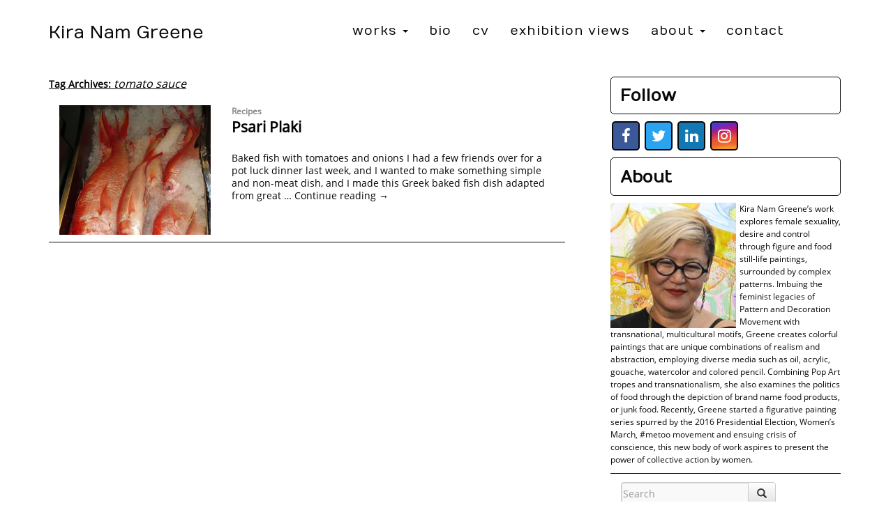

--- FILE ---
content_type: text/html; charset=UTF-8
request_url: https://kiranamgreene.com/tag/tomato-sauce/
body_size: 10105
content:
<!DOCTYPE html>
<html lang="en-US">
<head>
<meta charset="UTF-8" />
<title>tomato sauce | Kira Nam Greene</title>
<link rel="profile" href="http://gmpg.org/xfn/11" />
<link rel="pingback" href="https://kiranamgreene.com/xmlrpc.php" />
<meta name='robots' content='max-image-preview:large' />
<link rel='dns-prefetch' href='//www.googletagmanager.com' />
<link rel="alternate" type="application/rss+xml" title="Kira Nam Greene &raquo; Feed" href="https://kiranamgreene.com/feed/" />
<link rel="alternate" type="application/rss+xml" title="Kira Nam Greene &raquo; Comments Feed" href="https://kiranamgreene.com/comments/feed/" />
<link rel="alternate" type="application/rss+xml" title="Kira Nam Greene &raquo; tomato sauce Tag Feed" href="https://kiranamgreene.com/tag/tomato-sauce/feed/" />
<style id='wp-img-auto-sizes-contain-inline-css' type='text/css'>
img:is([sizes=auto i],[sizes^="auto," i]){contain-intrinsic-size:3000px 1500px}
/*# sourceURL=wp-img-auto-sizes-contain-inline-css */
</style>
<style id='wp-emoji-styles-inline-css' type='text/css'>

	img.wp-smiley, img.emoji {
		display: inline !important;
		border: none !important;
		box-shadow: none !important;
		height: 1em !important;
		width: 1em !important;
		margin: 0 0.07em !important;
		vertical-align: -0.1em !important;
		background: none !important;
		padding: 0 !important;
	}
/*# sourceURL=wp-emoji-styles-inline-css */
</style>
<style id='wp-block-library-inline-css' type='text/css'>
:root{--wp-block-synced-color:#7a00df;--wp-block-synced-color--rgb:122,0,223;--wp-bound-block-color:var(--wp-block-synced-color);--wp-editor-canvas-background:#ddd;--wp-admin-theme-color:#007cba;--wp-admin-theme-color--rgb:0,124,186;--wp-admin-theme-color-darker-10:#006ba1;--wp-admin-theme-color-darker-10--rgb:0,107,160.5;--wp-admin-theme-color-darker-20:#005a87;--wp-admin-theme-color-darker-20--rgb:0,90,135;--wp-admin-border-width-focus:2px}@media (min-resolution:192dpi){:root{--wp-admin-border-width-focus:1.5px}}.wp-element-button{cursor:pointer}:root .has-very-light-gray-background-color{background-color:#eee}:root .has-very-dark-gray-background-color{background-color:#313131}:root .has-very-light-gray-color{color:#eee}:root .has-very-dark-gray-color{color:#313131}:root .has-vivid-green-cyan-to-vivid-cyan-blue-gradient-background{background:linear-gradient(135deg,#00d084,#0693e3)}:root .has-purple-crush-gradient-background{background:linear-gradient(135deg,#34e2e4,#4721fb 50%,#ab1dfe)}:root .has-hazy-dawn-gradient-background{background:linear-gradient(135deg,#faaca8,#dad0ec)}:root .has-subdued-olive-gradient-background{background:linear-gradient(135deg,#fafae1,#67a671)}:root .has-atomic-cream-gradient-background{background:linear-gradient(135deg,#fdd79a,#004a59)}:root .has-nightshade-gradient-background{background:linear-gradient(135deg,#330968,#31cdcf)}:root .has-midnight-gradient-background{background:linear-gradient(135deg,#020381,#2874fc)}:root{--wp--preset--font-size--normal:16px;--wp--preset--font-size--huge:42px}.has-regular-font-size{font-size:1em}.has-larger-font-size{font-size:2.625em}.has-normal-font-size{font-size:var(--wp--preset--font-size--normal)}.has-huge-font-size{font-size:var(--wp--preset--font-size--huge)}.has-text-align-center{text-align:center}.has-text-align-left{text-align:left}.has-text-align-right{text-align:right}.has-fit-text{white-space:nowrap!important}#end-resizable-editor-section{display:none}.aligncenter{clear:both}.items-justified-left{justify-content:flex-start}.items-justified-center{justify-content:center}.items-justified-right{justify-content:flex-end}.items-justified-space-between{justify-content:space-between}.screen-reader-text{border:0;clip-path:inset(50%);height:1px;margin:-1px;overflow:hidden;padding:0;position:absolute;width:1px;word-wrap:normal!important}.screen-reader-text:focus{background-color:#ddd;clip-path:none;color:#444;display:block;font-size:1em;height:auto;left:5px;line-height:normal;padding:15px 23px 14px;text-decoration:none;top:5px;width:auto;z-index:100000}html :where(.has-border-color){border-style:solid}html :where([style*=border-top-color]){border-top-style:solid}html :where([style*=border-right-color]){border-right-style:solid}html :where([style*=border-bottom-color]){border-bottom-style:solid}html :where([style*=border-left-color]){border-left-style:solid}html :where([style*=border-width]){border-style:solid}html :where([style*=border-top-width]){border-top-style:solid}html :where([style*=border-right-width]){border-right-style:solid}html :where([style*=border-bottom-width]){border-bottom-style:solid}html :where([style*=border-left-width]){border-left-style:solid}html :where(img[class*=wp-image-]){height:auto;max-width:100%}:where(figure){margin:0 0 1em}html :where(.is-position-sticky){--wp-admin--admin-bar--position-offset:var(--wp-admin--admin-bar--height,0px)}@media screen and (max-width:600px){html :where(.is-position-sticky){--wp-admin--admin-bar--position-offset:0px}}

/*# sourceURL=wp-block-library-inline-css */
</style><style id='global-styles-inline-css' type='text/css'>
:root{--wp--preset--aspect-ratio--square: 1;--wp--preset--aspect-ratio--4-3: 4/3;--wp--preset--aspect-ratio--3-4: 3/4;--wp--preset--aspect-ratio--3-2: 3/2;--wp--preset--aspect-ratio--2-3: 2/3;--wp--preset--aspect-ratio--16-9: 16/9;--wp--preset--aspect-ratio--9-16: 9/16;--wp--preset--color--black: #000000;--wp--preset--color--cyan-bluish-gray: #abb8c3;--wp--preset--color--white: #ffffff;--wp--preset--color--pale-pink: #f78da7;--wp--preset--color--vivid-red: #cf2e2e;--wp--preset--color--luminous-vivid-orange: #ff6900;--wp--preset--color--luminous-vivid-amber: #fcb900;--wp--preset--color--light-green-cyan: #7bdcb5;--wp--preset--color--vivid-green-cyan: #00d084;--wp--preset--color--pale-cyan-blue: #8ed1fc;--wp--preset--color--vivid-cyan-blue: #0693e3;--wp--preset--color--vivid-purple: #9b51e0;--wp--preset--gradient--vivid-cyan-blue-to-vivid-purple: linear-gradient(135deg,rgb(6,147,227) 0%,rgb(155,81,224) 100%);--wp--preset--gradient--light-green-cyan-to-vivid-green-cyan: linear-gradient(135deg,rgb(122,220,180) 0%,rgb(0,208,130) 100%);--wp--preset--gradient--luminous-vivid-amber-to-luminous-vivid-orange: linear-gradient(135deg,rgb(252,185,0) 0%,rgb(255,105,0) 100%);--wp--preset--gradient--luminous-vivid-orange-to-vivid-red: linear-gradient(135deg,rgb(255,105,0) 0%,rgb(207,46,46) 100%);--wp--preset--gradient--very-light-gray-to-cyan-bluish-gray: linear-gradient(135deg,rgb(238,238,238) 0%,rgb(169,184,195) 100%);--wp--preset--gradient--cool-to-warm-spectrum: linear-gradient(135deg,rgb(74,234,220) 0%,rgb(151,120,209) 20%,rgb(207,42,186) 40%,rgb(238,44,130) 60%,rgb(251,105,98) 80%,rgb(254,248,76) 100%);--wp--preset--gradient--blush-light-purple: linear-gradient(135deg,rgb(255,206,236) 0%,rgb(152,150,240) 100%);--wp--preset--gradient--blush-bordeaux: linear-gradient(135deg,rgb(254,205,165) 0%,rgb(254,45,45) 50%,rgb(107,0,62) 100%);--wp--preset--gradient--luminous-dusk: linear-gradient(135deg,rgb(255,203,112) 0%,rgb(199,81,192) 50%,rgb(65,88,208) 100%);--wp--preset--gradient--pale-ocean: linear-gradient(135deg,rgb(255,245,203) 0%,rgb(182,227,212) 50%,rgb(51,167,181) 100%);--wp--preset--gradient--electric-grass: linear-gradient(135deg,rgb(202,248,128) 0%,rgb(113,206,126) 100%);--wp--preset--gradient--midnight: linear-gradient(135deg,rgb(2,3,129) 0%,rgb(40,116,252) 100%);--wp--preset--font-size--small: 13px;--wp--preset--font-size--medium: 20px;--wp--preset--font-size--large: 36px;--wp--preset--font-size--x-large: 42px;--wp--preset--spacing--20: 0.44rem;--wp--preset--spacing--30: 0.67rem;--wp--preset--spacing--40: 1rem;--wp--preset--spacing--50: 1.5rem;--wp--preset--spacing--60: 2.25rem;--wp--preset--spacing--70: 3.38rem;--wp--preset--spacing--80: 5.06rem;--wp--preset--shadow--natural: 6px 6px 9px rgba(0, 0, 0, 0.2);--wp--preset--shadow--deep: 12px 12px 50px rgba(0, 0, 0, 0.4);--wp--preset--shadow--sharp: 6px 6px 0px rgba(0, 0, 0, 0.2);--wp--preset--shadow--outlined: 6px 6px 0px -3px rgb(255, 255, 255), 6px 6px rgb(0, 0, 0);--wp--preset--shadow--crisp: 6px 6px 0px rgb(0, 0, 0);}:where(.is-layout-flex){gap: 0.5em;}:where(.is-layout-grid){gap: 0.5em;}body .is-layout-flex{display: flex;}.is-layout-flex{flex-wrap: wrap;align-items: center;}.is-layout-flex > :is(*, div){margin: 0;}body .is-layout-grid{display: grid;}.is-layout-grid > :is(*, div){margin: 0;}:where(.wp-block-columns.is-layout-flex){gap: 2em;}:where(.wp-block-columns.is-layout-grid){gap: 2em;}:where(.wp-block-post-template.is-layout-flex){gap: 1.25em;}:where(.wp-block-post-template.is-layout-grid){gap: 1.25em;}.has-black-color{color: var(--wp--preset--color--black) !important;}.has-cyan-bluish-gray-color{color: var(--wp--preset--color--cyan-bluish-gray) !important;}.has-white-color{color: var(--wp--preset--color--white) !important;}.has-pale-pink-color{color: var(--wp--preset--color--pale-pink) !important;}.has-vivid-red-color{color: var(--wp--preset--color--vivid-red) !important;}.has-luminous-vivid-orange-color{color: var(--wp--preset--color--luminous-vivid-orange) !important;}.has-luminous-vivid-amber-color{color: var(--wp--preset--color--luminous-vivid-amber) !important;}.has-light-green-cyan-color{color: var(--wp--preset--color--light-green-cyan) !important;}.has-vivid-green-cyan-color{color: var(--wp--preset--color--vivid-green-cyan) !important;}.has-pale-cyan-blue-color{color: var(--wp--preset--color--pale-cyan-blue) !important;}.has-vivid-cyan-blue-color{color: var(--wp--preset--color--vivid-cyan-blue) !important;}.has-vivid-purple-color{color: var(--wp--preset--color--vivid-purple) !important;}.has-black-background-color{background-color: var(--wp--preset--color--black) !important;}.has-cyan-bluish-gray-background-color{background-color: var(--wp--preset--color--cyan-bluish-gray) !important;}.has-white-background-color{background-color: var(--wp--preset--color--white) !important;}.has-pale-pink-background-color{background-color: var(--wp--preset--color--pale-pink) !important;}.has-vivid-red-background-color{background-color: var(--wp--preset--color--vivid-red) !important;}.has-luminous-vivid-orange-background-color{background-color: var(--wp--preset--color--luminous-vivid-orange) !important;}.has-luminous-vivid-amber-background-color{background-color: var(--wp--preset--color--luminous-vivid-amber) !important;}.has-light-green-cyan-background-color{background-color: var(--wp--preset--color--light-green-cyan) !important;}.has-vivid-green-cyan-background-color{background-color: var(--wp--preset--color--vivid-green-cyan) !important;}.has-pale-cyan-blue-background-color{background-color: var(--wp--preset--color--pale-cyan-blue) !important;}.has-vivid-cyan-blue-background-color{background-color: var(--wp--preset--color--vivid-cyan-blue) !important;}.has-vivid-purple-background-color{background-color: var(--wp--preset--color--vivid-purple) !important;}.has-black-border-color{border-color: var(--wp--preset--color--black) !important;}.has-cyan-bluish-gray-border-color{border-color: var(--wp--preset--color--cyan-bluish-gray) !important;}.has-white-border-color{border-color: var(--wp--preset--color--white) !important;}.has-pale-pink-border-color{border-color: var(--wp--preset--color--pale-pink) !important;}.has-vivid-red-border-color{border-color: var(--wp--preset--color--vivid-red) !important;}.has-luminous-vivid-orange-border-color{border-color: var(--wp--preset--color--luminous-vivid-orange) !important;}.has-luminous-vivid-amber-border-color{border-color: var(--wp--preset--color--luminous-vivid-amber) !important;}.has-light-green-cyan-border-color{border-color: var(--wp--preset--color--light-green-cyan) !important;}.has-vivid-green-cyan-border-color{border-color: var(--wp--preset--color--vivid-green-cyan) !important;}.has-pale-cyan-blue-border-color{border-color: var(--wp--preset--color--pale-cyan-blue) !important;}.has-vivid-cyan-blue-border-color{border-color: var(--wp--preset--color--vivid-cyan-blue) !important;}.has-vivid-purple-border-color{border-color: var(--wp--preset--color--vivid-purple) !important;}.has-vivid-cyan-blue-to-vivid-purple-gradient-background{background: var(--wp--preset--gradient--vivid-cyan-blue-to-vivid-purple) !important;}.has-light-green-cyan-to-vivid-green-cyan-gradient-background{background: var(--wp--preset--gradient--light-green-cyan-to-vivid-green-cyan) !important;}.has-luminous-vivid-amber-to-luminous-vivid-orange-gradient-background{background: var(--wp--preset--gradient--luminous-vivid-amber-to-luminous-vivid-orange) !important;}.has-luminous-vivid-orange-to-vivid-red-gradient-background{background: var(--wp--preset--gradient--luminous-vivid-orange-to-vivid-red) !important;}.has-very-light-gray-to-cyan-bluish-gray-gradient-background{background: var(--wp--preset--gradient--very-light-gray-to-cyan-bluish-gray) !important;}.has-cool-to-warm-spectrum-gradient-background{background: var(--wp--preset--gradient--cool-to-warm-spectrum) !important;}.has-blush-light-purple-gradient-background{background: var(--wp--preset--gradient--blush-light-purple) !important;}.has-blush-bordeaux-gradient-background{background: var(--wp--preset--gradient--blush-bordeaux) !important;}.has-luminous-dusk-gradient-background{background: var(--wp--preset--gradient--luminous-dusk) !important;}.has-pale-ocean-gradient-background{background: var(--wp--preset--gradient--pale-ocean) !important;}.has-electric-grass-gradient-background{background: var(--wp--preset--gradient--electric-grass) !important;}.has-midnight-gradient-background{background: var(--wp--preset--gradient--midnight) !important;}.has-small-font-size{font-size: var(--wp--preset--font-size--small) !important;}.has-medium-font-size{font-size: var(--wp--preset--font-size--medium) !important;}.has-large-font-size{font-size: var(--wp--preset--font-size--large) !important;}.has-x-large-font-size{font-size: var(--wp--preset--font-size--x-large) !important;}
/*# sourceURL=global-styles-inline-css */
</style>

<style id='classic-theme-styles-inline-css' type='text/css'>
/*! This file is auto-generated */
.wp-block-button__link{color:#fff;background-color:#32373c;border-radius:9999px;box-shadow:none;text-decoration:none;padding:calc(.667em + 2px) calc(1.333em + 2px);font-size:1.125em}.wp-block-file__button{background:#32373c;color:#fff;text-decoration:none}
/*# sourceURL=/wp-includes/css/classic-themes.min.css */
</style>
<link rel='stylesheet' id='awsm-ead-public-css' href='https://kiranamgreene.com/wp-content/plugins/embed-any-document/css/embed-public.min.css?ver=2.7.12' type='text/css' media='all' />
<script type="text/javascript" src="https://kiranamgreene.com/wp-includes/js/jquery/jquery.min.js?ver=3.7.1" id="jquery-core-js"></script>
<script type="text/javascript" src="https://kiranamgreene.com/wp-includes/js/jquery/jquery-migrate.min.js?ver=3.4.1" id="jquery-migrate-js"></script>

<!-- Google tag (gtag.js) snippet added by Site Kit -->
<!-- Google Analytics snippet added by Site Kit -->
<script type="text/javascript" src="https://www.googletagmanager.com/gtag/js?id=GT-PHGFR72" id="google_gtagjs-js" async></script>
<script type="text/javascript" id="google_gtagjs-js-after">
/* <![CDATA[ */
window.dataLayer = window.dataLayer || [];function gtag(){dataLayer.push(arguments);}
gtag("set","linker",{"domains":["kiranamgreene.com"]});
gtag("js", new Date());
gtag("set", "developer_id.dZTNiMT", true);
gtag("config", "GT-PHGFR72");
//# sourceURL=google_gtagjs-js-after
/* ]]> */
</script>
<link rel="https://api.w.org/" href="https://kiranamgreene.com/wp-json/" /><link rel="alternate" title="JSON" type="application/json" href="https://kiranamgreene.com/wp-json/wp/v2/tags/137" /><link rel="EditURI" type="application/rsd+xml" title="RSD" href="https://kiranamgreene.com/xmlrpc.php?rsd" />
<meta name="generator" content="WordPress 6.9" />
<meta name="generator" content="Site Kit by Google 1.170.0" />


<!--favicon-->
	<link rel="shortcut icon" href="https://kiranamgreene.com/wp-content/themes/kiranamgreene/images/favicon.png" /> <!--edit!-->
<!--favicon-->


<!--begin with the important stuff...-->
	
	<!--viewport-->
		<meta name="viewport" content="width=device-width,initial-scale=1" />
	<!--Bootstrap CSS -->
    	<link href="https://kiranamgreene.com/wp-content/themes/kiranamgreene/css/bootstrap.css" rel="stylesheet">
	<!--Bootstrap Theme -->
    	<link href="https://kiranamgreene.com/wp-content/themes/kiranamgreene/css/bootstrap-theme.css" rel="stylesheet">
    <!--Theme CSS -->
		<link rel="stylesheet" type="text/css" media="all" href="https://kiranamgreene.com/wp-content/themes/kiranamgreene/style.css" />
	<!--Lightbox for bootstrap-->
	 	<link href="https://cdnjs.cloudflare.com/ajax/libs/ekko-lightbox/5.3.0/ekko-lightbox.css" rel="stylesheet">	
	<!--Google Font-->
		<link href='https://fonts.googleapis.com/css?family=Lato:400,900,100italic' rel='stylesheet' type='text/css'>
	<!--Icon Library-->
   		<link rel="stylesheet" href="https://cdnjs.cloudflare.com/ajax/libs/font-awesome/4.7.0/css/font-awesome.min.css">
	<!--Slick-->
		<link rel="stylesheet" type="text/css" href="https://cdn.jsdelivr.net/gh/kenwheeler/slick@1.8.1/slick/slick.css" charset="utf-8"/>
	<!--Slick default styling -->
		<link rel="stylesheet" type="text/css" href="https://cdn.jsdelivr.net/gh/kenwheeler/slick@1.8.1/slick/slick-theme.css" charset="utf-8"/>
	<!--Social Buttons-->
	<link rel="stylesheet" href="https://kiranamgreene.com/wp-content/themes/kiranamgreene/socialbuttons/social-buttons.css">
	<!--google font-->	
		<link href="https://fonts.googleapis.com/css?family=Numans" rel="stylesheet">



	<!--Facebook and Twitter Open Graph-->
	
	<!--Facebook open graph-->
		<meta property="og:site_name" content="Kira Nam Greene" />
	<meta property="og:title" content="Kira Nam Greene" />
	<meta property="og:description" content="Kira Nam Greene || Painter | Visual Artist || Baked fish with tomatoes and onions I had a few friends over for a pot luck dinner last week, and I wanted to make something simple and non-meat dish, and I made this Greek baked fish dish adapted from great &hellip; Continue reading &rarr;" />
	<meta property="og:type" content="website" />
	<meta property="og:image" content="https://kiranamgreene.com/wp-content/uploads/psari-plaki-219x300.jpg" />
		<!--End Facebook Open Graph-->


	<!--Twitter open graph-->
		<meta name="twitter:card" content="summary" />
	<meta property="twitter:url" content="https://kiranamgreene.com/recipes/psari-plaki/" />
	<meta property="twitter:title" content="Psari Plaki" />
	<meta property="twitter:description" content="Kira Nam Greene || Painter | Visual Artist || " />
	<meta property="twitter:image" content="https://kiranamgreene.com/wp-content/uploads/psari-plaki-219x300.jpg" />
		<!--end Twitter Cards-->
	<!--Facebook and Twitter Open Graph-->	

<meta name="google-site-verification" content="Hq8ZX5Quw0hNo-2yK12jC1HNbm6ZEOPN2FU4YpiLCp8" /> 


</head>

<body class="archive tag tag-tomato-sauce tag-137 wp-theme-kiranamgreene">


	<!--begin header-->
	<div class="container-fluid" >

			<header class="container" >		
				
				<div class="row">	

					<!--logo-->		
					<div id="logo" class="col-lg-4 text-xs-center text-sm-left">
							<a id="site-info" href="https://kiranamgreene.com" ><h1>Kira Nam Greene</h1></a>
					</div><!-- #column -->

						
					<div class="col-lg-8 menu">

						<!--begin menu-->
						<nav class="navbar navbar-default">
						    
						    <div class="container-fluid">
						       
						       <!--mobile toggle icon--> 
						        <div class="navbar-header">
						            <button type="button" class="navbar-toggle collapsed" data-toggle="collapse" data-target="#navbar" aria-expanded="false" aria-controls="navbar">
						                <span class="sr-only">Toggle navigation</span>
						                <span class="icon-bar"></span>
						                <span class="icon-bar"></span>
						                <span class="icon-bar"></span>
						            </button>
						            <a class="navbar-brand visible-xs-block" href="#">Menu</a>
						         </div>
						         <!--mobile toggle icon-->
						         
						         <!--wordpress/bootstrap intergrated menu-->
						         <div id="navbar" class="navbar-collapse collapse">
						             <div class="menu-primary-container"><ul id="menu-primary" class="nav navbar-nav"><li id="menu-item-3820" class="menu-item menu-item-type-custom menu-item-object-custom menu-item-has-children menu-item-3820 dropdown"><a title="Works" href="#" data-toggle="dropdown" class="dropdown-toggle" aria-haspopup="true">Works <span class="caret"></span></a>
<ul role="menu" class=" dropdown-menu">
	<li id="menu-item-4377" class="menu-item menu-item-type-taxonomy menu-item-object-series menu-item-4377"><a title="A Room of Her Own" href="https://kiranamgreene.com/series/a-room-of-her-own/">A Room of Her Own</a></li>
	<li id="menu-item-3818" class="menu-item menu-item-type-taxonomy menu-item-object-series menu-item-3818"><a title="Women in Possession of Good Fortune" href="https://kiranamgreene.com/series/women-in-possession-of-good-fortune/">Women in Possession of Good Fortune</a></li>
	<li id="menu-item-4311" class="menu-item menu-item-type-taxonomy menu-item-object-series menu-item-4311"><a title="Pandemic Drawings" href="https://kiranamgreene.com/series/pandemic-drawings/">Pandemic Drawings</a></li>
	<li id="menu-item-3817" class="menu-item menu-item-type-taxonomy menu-item-object-series menu-item-3817"><a title="America Eats" href="https://kiranamgreene.com/series/america-eats/">America Eats</a></li>
	<li id="menu-item-3840" class="menu-item menu-item-type-taxonomy menu-item-object-series menu-item-3840"><a title="Food Still Life" href="https://kiranamgreene.com/series/still-life/">Food Still Life</a></li>
	<li id="menu-item-3841" class="menu-item menu-item-type-taxonomy menu-item-object-series menu-item-3841"><a title="Wall Drawings and Installation" href="https://kiranamgreene.com/series/wall-drawings-and-installation/">Wall Drawings and Installation</a></li>
	<li id="menu-item-3839" class="menu-item menu-item-type-taxonomy menu-item-object-series menu-item-3839"><a title="Selected Archive" href="https://kiranamgreene.com/series/selected-archive/">Selected Archive</a></li>
</ul>
</li>
<li id="menu-item-14" class="menu-item menu-item-type-post_type menu-item-object-page menu-item-14"><a title="Bio" href="https://kiranamgreene.com/about/">Bio</a></li>
<li id="menu-item-3872" class="menu-item menu-item-type-post_type menu-item-object-page menu-item-3872"><a title="CV" href="https://kiranamgreene.com/cv/">CV</a></li>
<li id="menu-item-3760" class="menu-item menu-item-type-post_type menu-item-object-page menu-item-3760"><a title="Exhibition Views" href="https://kiranamgreene.com/exhibition-views/">Exhibition Views</a></li>
<li id="menu-item-2959" class="menu-item menu-item-type-post_type menu-item-object-page current_page_parent menu-item-has-children menu-item-2959 dropdown"><a title="About" href="#" data-toggle="dropdown" class="dropdown-toggle" aria-haspopup="true">About <span class="caret"></span></a>
<ul role="menu" class=" dropdown-menu">
	<li id="menu-item-4116" class="menu-item menu-item-type-custom menu-item-object-custom menu-item-4116"><a title="News" href="https://kiranamgreene.com/blog/">News</a></li>
	<li id="menu-item-4113" class="menu-item menu-item-type-taxonomy menu-item-object-category menu-item-4113"><a title="Writings" href="https://kiranamgreene.com/category/art-review/">Writings</a></li>
	<li id="menu-item-4114" class="menu-item menu-item-type-taxonomy menu-item-object-category menu-item-4114"><a title="Food" href="https://kiranamgreene.com/category/recipes/">Food</a></li>
</ul>
</li>
<li id="menu-item-15" class="menu-item menu-item-type-post_type menu-item-object-page menu-item-15"><a title="Contact" href="https://kiranamgreene.com/contact/">Contact</a></li>
</ul></div>						         </div>
								<!--wordpress/bootstrap intergrated menu-->

						    </div><!--end .container-fluid div-->

						</nav><!--end /nav -->
						<!--end menu-->
					 
					</div><!-- #column -->

				</div><!--end .row-->		
				

			</header><!-- end /header -->

	</div><!--end header container-fluid div-->	


	<!--end header-->
	<!--begin main-->
	<div id="main" class="container">

		<div class="row">

			<div class="col-md-8">
				<div id="content" role="main">

					<h1 class="page-title">Tag Archives: <span>tomato sauce</span></h1>

						

 			


	<div class="row">
			</div><!--end navigation .row-->

	
			
				
			<!--single post-->
			<div class="row blog-post">
				
				<div id="post-498" class="post-498 post type-post status-publish format-standard has-post-thumbnail hentry category-recipes tag-fish tag-greek tag-tomato-sauce">
	
					<div class="col-md-4">
							<!--post thumbnail-->
							<a href="https://kiranamgreene.com/recipes/psari-plaki/" title="Permalink to Psari Plaki" rel="bookmark">
								<img src="https://kiranamgreene.com/wp-content/uploads/psari-plaki-350x300.jpg" class="img-responsive wp-post-image img-responsive " alt="Kira Nam Greene Psari Plaki" title="Kira Nam Greene Psari Plaki" decoding="async" fetchpriority="high" />							</a>
					</div><!--end .col-md-4 div-->

					<div class="col-md-8">

							<div class="entry-utility">
																	<span class="cat-links">
										<b><span class="entry-utility-prep entry-utility-prep-cat-links"></span> <a href="https://kiranamgreene.com/category/recipes/" rel="category tag">Recipes</a></b>
									</span>
															</div><!-- .entry-utility -->

							<h3 class="entry-title"><a href="https://kiranamgreene.com/recipes/psari-plaki/" title="Permalink to Psari Plaki" rel="bookmark">Psari Plaki</a></h3>

																
								<div class="entry-summary">
									<p>Baked fish with tomatoes and onions I had a few friends over for a pot luck dinner last week, and I wanted to make something simple and non-meat dish, and I made this Greek baked fish dish adapted from great &hellip; <a href="https://kiranamgreene.com/recipes/psari-plaki/">Continue reading <span class="meta-nav">&rarr;</span></a></p>
								</div><!-- .entry-summary -->
							
								

					</div><!--end .col-md-8 div-->

				</div><!-- #post-## -->
				
				
			</div><!--end .row-->	
			<!--single post-->

			
	
		
		
	





				</div><!-- #content -->
			</div><!-- end .col-md-8 -->	

			 
			<div class="col-md-4" >
				
		<div id="primary" class="widget-area" role="complementary">
			<ul class="xoxo">

<li id="custom_html-3" class="widget_text widget-container widget_custom_html"><h3 class="widget-title">Follow</h3><div class="textwidget custom-html-widget"><a target="_blank" href="https://www.facebook.com/kiranamgreene" class="fa fa-facebook"></a>
					<a target="_blank" href="https://twitter.com/kira_greene" class="fa fa-twitter"></a>
					<a target="_blank" href="#" class="fa fa-linkedin"></a>
					<a target="_blank" href="https://www.instagram.com/kiranamgreene/" class="fa fa-instagram"></a></div></li><li id="custom_html-2" class="widget_text widget-container widget_custom_html"><h3 class="widget-title">About</h3><div class="textwidget custom-html-widget"><img title="Kira Nam Greene" alt="Kira Nam Greene" src="http://kiranamgreene.com/wp-content/uploads/kira_nam_greene_portrait.jpg">Kira Nam Greene’s work explores female sexuality, desire and control through figure and food still-life paintings, surrounded by complex patterns. Imbuing the feminist legacies of Pattern and Decoration Movement with transnational, multicultural motifs, Greene creates colorful paintings that are unique combinations of realism and abstraction, employing diverse media such as oil, acrylic, gouache, watercolor and colored pencil. Combining Pop Art tropes and transnationalism, she also examines the politics of food through the depiction of brand name food products, or junk food. Recently, Greene started a figurative painting series spurred by the 2016 Presidential Election, Women’s March, #metoo movement and ensuing crisis of conscience, this new body of work aspires to present the power of collective action by women.</div></li><li id="search-2" class="widget-container widget_search">
<!--Begin Search Form-->
<form class="navbar-form" role="search" action="https://kiranamgreene.com/" method="get" >
        <div class="input-group">
            <input type="text" class="form-control" placeholder="Search" name="s" id="search" value="">
            <div class="input-group-btn">
                <button class="btn btn-default" type="submit"><i class="glyphicon glyphicon-search"></i></button>
            </div>
        </div>
</form>
<!--End Search Form--></li><li id="categories-3" class="widget-container widget_categories"><h3 class="widget-title">Categories</h3>
			<ul>
					<li class="cat-item cat-item-27"><a href="https://kiranamgreene.com/category/art-review/">Art review</a> (42)
</li>
	<li class="cat-item cat-item-64"><a href="https://kiranamgreene.com/category/event/">Event</a> (25)
</li>
	<li class="cat-item cat-item-65"><a href="https://kiranamgreene.com/category/exhibitions/">Exhibition News</a> (38)
</li>
	<li class="cat-item cat-item-303"><a href="https://kiranamgreene.com/category/film/">Film</a> (2)
</li>
	<li class="cat-item cat-item-28"><a href="https://kiranamgreene.com/category/french/">French</a> (16)
</li>
	<li class="cat-item cat-item-469"><a href="https://kiranamgreene.com/category/in-studio/">In Studio</a> (3)
</li>
	<li class="cat-item cat-item-532"><a href="https://kiranamgreene.com/category/interviews/">Interviews</a> (3)
</li>
	<li class="cat-item cat-item-2"><a href="https://kiranamgreene.com/category/news/">News</a> (10)
</li>
	<li class="cat-item cat-item-78"><a href="https://kiranamgreene.com/category/oddities/">Oddities</a> (3)
</li>
	<li class="cat-item cat-item-79"><a href="https://kiranamgreene.com/category/opinion/">Opinion</a> (6)
</li>
	<li class="cat-item cat-item-17"><a href="https://kiranamgreene.com/category/recipes/">Recipes</a> (26)
</li>
	<li class="cat-item cat-item-24"><a href="https://kiranamgreene.com/category/restaurants/">Restaurants</a> (10)
</li>
	<li class="cat-item cat-item-37"><a href="https://kiranamgreene.com/category/theater/">Theater</a> (8)
</li>
			</ul>

			</li><li id="tag_cloud-2" class="widget-container widget_tag_cloud"><h3 class="widget-title">Tags</h3><div class="tagcloud"><a href="https://kiranamgreene.com/tag/accola-griefen/" class="tag-cloud-link tag-link-213 tag-link-position-1" style="font-size: 16.222222222222pt;" aria-label="Accola Griefen (6 items)">Accola Griefen</a>
<a href="https://kiranamgreene.com/tag/air-gallery/" class="tag-cloud-link tag-link-62 tag-link-position-2" style="font-size: 17.333333333333pt;" aria-label="AIR Gallery (7 items)">AIR Gallery</a>
<a href="https://kiranamgreene.com/tag/broadway/" class="tag-cloud-link tag-link-35 tag-link-position-3" style="font-size: 10.666666666667pt;" aria-label="Broadway (3 items)">Broadway</a>
<a href="https://kiranamgreene.com/tag/bronx-calling/" class="tag-cloud-link tag-link-159 tag-link-position-4" style="font-size: 12.888888888889pt;" aria-label="Bronx Calling (4 items)">Bronx Calling</a>
<a href="https://kiranamgreene.com/tag/bronx-museum/" class="tag-cloud-link tag-link-160 tag-link-position-5" style="font-size: 10.666666666667pt;" aria-label="Bronx Museum (3 items)">Bronx Museum</a>
<a href="https://kiranamgreene.com/tag/cheim-and-read/" class="tag-cloud-link tag-link-101 tag-link-position-6" style="font-size: 12.888888888889pt;" aria-label="Cheim and Read (4 items)">Cheim and Read</a>
<a href="https://kiranamgreene.com/tag/chelsea/" class="tag-cloud-link tag-link-83 tag-link-position-7" style="font-size: 19.555555555556pt;" aria-label="Chelsea (9 items)">Chelsea</a>
<a href="https://kiranamgreene.com/tag/chicken/" class="tag-cloud-link tag-link-39 tag-link-position-8" style="font-size: 16.222222222222pt;" aria-label="chicken (6 items)">chicken</a>
<a href="https://kiranamgreene.com/tag/desert/" class="tag-cloud-link tag-link-60 tag-link-position-9" style="font-size: 14.666666666667pt;" aria-label="desert (5 items)">desert</a>
<a href="https://kiranamgreene.com/tag/dumbo/" class="tag-cloud-link tag-link-63 tag-link-position-10" style="font-size: 16.222222222222pt;" aria-label="Dumbo (6 items)">Dumbo</a>
<a href="https://kiranamgreene.com/tag/fauvism/" class="tag-cloud-link tag-link-310 tag-link-position-11" style="font-size: 8pt;" aria-label="fauvism (2 items)">fauvism</a>
<a href="https://kiranamgreene.com/tag/featured/" class="tag-cloud-link tag-link-520 tag-link-position-12" style="font-size: 14.666666666667pt;" aria-label="featured (5 items)">featured</a>
<a href="https://kiranamgreene.com/tag/france/" class="tag-cloud-link tag-link-206 tag-link-position-13" style="font-size: 10.666666666667pt;" aria-label="France (3 items)">France</a>
<a href="https://kiranamgreene.com/tag/friedrich-petzel/" class="tag-cloud-link tag-link-173 tag-link-position-14" style="font-size: 10.666666666667pt;" aria-label="Friedrich Petzel (3 items)">Friedrich Petzel</a>
<a href="https://kiranamgreene.com/tag/gagosian/" class="tag-cloud-link tag-link-103 tag-link-position-15" style="font-size: 10.666666666667pt;" aria-label="Gagosian (3 items)">Gagosian</a>
<a href="https://kiranamgreene.com/tag/galerie-perrotin/" class="tag-cloud-link tag-link-207 tag-link-position-16" style="font-size: 10.666666666667pt;" aria-label="Galerie Perrotin (3 items)">Galerie Perrotin</a>
<a href="https://kiranamgreene.com/tag/gallery-crawl/" class="tag-cloud-link tag-link-169 tag-link-position-17" style="font-size: 22pt;" aria-label="gallery crawl (12 items)">gallery crawl</a>
<a href="https://kiranamgreene.com/tag/group-exhibition/" class="tag-cloud-link tag-link-161 tag-link-position-18" style="font-size: 10.666666666667pt;" aria-label="group exhibition (3 items)">group exhibition</a>
<a href="https://kiranamgreene.com/tag/immigration/" class="tag-cloud-link tag-link-112 tag-link-position-19" style="font-size: 10.666666666667pt;" aria-label="Immigration (3 items)">Immigration</a>
<a href="https://kiranamgreene.com/tag/james-cohan/" class="tag-cloud-link tag-link-242 tag-link-position-20" style="font-size: 12.888888888889pt;" aria-label="James Cohan (4 items)">James Cohan</a>
<a href="https://kiranamgreene.com/tag/joan-semmel/" class="tag-cloud-link tag-link-152 tag-link-position-21" style="font-size: 8pt;" aria-label="Joan Semmel (2 items)">Joan Semmel</a>
<a href="https://kiranamgreene.com/tag/les/" class="tag-cloud-link tag-link-226 tag-link-position-22" style="font-size: 14.666666666667pt;" aria-label="LES (5 items)">LES</a>
<a href="https://kiranamgreene.com/tag/lgbt-center/" class="tag-cloud-link tag-link-135 tag-link-position-23" style="font-size: 8pt;" aria-label="LGBT Center (2 items)">LGBT Center</a>
<a href="https://kiranamgreene.com/tag/luhring-augustin/" class="tag-cloud-link tag-link-244 tag-link-position-24" style="font-size: 10.666666666667pt;" aria-label="Luhring Augustin (3 items)">Luhring Augustin</a>
<a href="https://kiranamgreene.com/tag/mary-boone/" class="tag-cloud-link tag-link-153 tag-link-position-25" style="font-size: 10.666666666667pt;" aria-label="Mary Boone (3 items)">Mary Boone</a>
<a href="https://kiranamgreene.com/tag/metropolitan-opera/" class="tag-cloud-link tag-link-75 tag-link-position-26" style="font-size: 10.666666666667pt;" aria-label="Metropolitan Opera (3 items)">Metropolitan Opera</a>
<a href="https://kiranamgreene.com/tag/mitchell-innes-nash/" class="tag-cloud-link tag-link-154 tag-link-position-27" style="font-size: 8pt;" aria-label="Mitchell-Innes &amp; Nash (2 items)">Mitchell-Innes &amp; Nash</a>
<a href="https://kiranamgreene.com/tag/moma/" class="tag-cloud-link tag-link-30 tag-link-position-28" style="font-size: 16.222222222222pt;" aria-label="MOMA (6 items)">MOMA</a>
<a href="https://kiranamgreene.com/tag/nicole-eisenman/" class="tag-cloud-link tag-link-280 tag-link-position-29" style="font-size: 8pt;" aria-label="Nicole Eisenman (2 items)">Nicole Eisenman</a>
<a href="https://kiranamgreene.com/tag/noodle/" class="tag-cloud-link tag-link-45 tag-link-position-30" style="font-size: 10.666666666667pt;" aria-label="noodle (3 items)">noodle</a>
<a href="https://kiranamgreene.com/tag/off-broadway/" class="tag-cloud-link tag-link-107 tag-link-position-31" style="font-size: 8pt;" aria-label="Off-Broadway (2 items)">Off-Broadway</a>
<a href="https://kiranamgreene.com/tag/pace/" class="tag-cloud-link tag-link-155 tag-link-position-32" style="font-size: 10.666666666667pt;" aria-label="Pace (3 items)">Pace</a>
<a href="https://kiranamgreene.com/tag/paris/" class="tag-cloud-link tag-link-208 tag-link-position-33" style="font-size: 17.333333333333pt;" aria-label="Paris (7 items)">Paris</a>
<a href="https://kiranamgreene.com/tag/pasta/" class="tag-cloud-link tag-link-34 tag-link-position-34" style="font-size: 14.666666666667pt;" aria-label="pasta (5 items)">pasta</a>
<a href="https://kiranamgreene.com/tag/pattern-and-decoration/" class="tag-cloud-link tag-link-287 tag-link-position-35" style="font-size: 8pt;" aria-label="Pattern and Decoration (2 items)">Pattern and Decoration</a>
<a href="https://kiranamgreene.com/tag/post-impressionism/" class="tag-cloud-link tag-link-313 tag-link-position-36" style="font-size: 8pt;" aria-label="Post-impressionism (2 items)">Post-impressionism</a>
<a href="https://kiranamgreene.com/tag/ps1/" class="tag-cloud-link tag-link-329 tag-link-position-37" style="font-size: 8pt;" aria-label="PS1 (2 items)">PS1</a>
<a href="https://kiranamgreene.com/tag/san-francisco/" class="tag-cloud-link tag-link-109 tag-link-position-38" style="font-size: 10.666666666667pt;" aria-label="San Francisco (3 items)">San Francisco</a>
<a href="https://kiranamgreene.com/tag/sausage/" class="tag-cloud-link tag-link-89 tag-link-position-39" style="font-size: 10.666666666667pt;" aria-label="sausage (3 items)">sausage</a>
<a href="https://kiranamgreene.com/tag/sheldon-museum/" class="tag-cloud-link tag-link-131 tag-link-position-40" style="font-size: 8pt;" aria-label="Sheldon Museum (2 items)">Sheldon Museum</a>
<a href="https://kiranamgreene.com/tag/solo-exhibition/" class="tag-cloud-link tag-link-67 tag-link-position-41" style="font-size: 14.666666666667pt;" aria-label="solo exhibition (5 items)">solo exhibition</a>
<a href="https://kiranamgreene.com/tag/soup/" class="tag-cloud-link tag-link-25 tag-link-position-42" style="font-size: 10.666666666667pt;" aria-label="soup (3 items)">soup</a>
<a href="https://kiranamgreene.com/tag/still-life/" class="tag-cloud-link tag-link-147 tag-link-position-43" style="font-size: 10.666666666667pt;" aria-label="still-life (3 items)">still-life</a>
<a href="https://kiranamgreene.com/tag/swiss-chard/" class="tag-cloud-link tag-link-26 tag-link-position-44" style="font-size: 10.666666666667pt;" aria-label="swiss chard (3 items)">swiss chard</a>
<a href="https://kiranamgreene.com/tag/vegetarian/" class="tag-cloud-link tag-link-19 tag-link-position-45" style="font-size: 20.444444444444pt;" aria-label="vegetarian (10 items)">vegetarian</a></div>
</li>			</ul>
		</div><!-- #primary .widget-area -->

			</div><!--end .col-md-4 div-->

		</div><!--end .row-->

	</div><!-- end main -->	


	

		<!--begin footer-->
		<div class="container-fluid" >

			<footer class="container">
				
				<div class="row"> 
				
					<div id="footer" class="col-xs-12 text-center">
						Kira Nam Greene &copy 2026					</div>
										
				</div><!--end .row-->
					
			</footer><!-- end /footer -->

		</div><!--end footer container-fluid div-->	
		<!--end footer-->



<script type="speculationrules">
{"prefetch":[{"source":"document","where":{"and":[{"href_matches":"/*"},{"not":{"href_matches":["/wp-*.php","/wp-admin/*","/wp-content/uploads/*","/wp-content/*","/wp-content/plugins/*","/wp-content/themes/kiranamgreene/*","/*\\?(.+)"]}},{"not":{"selector_matches":"a[rel~=\"nofollow\"]"}},{"not":{"selector_matches":".no-prefetch, .no-prefetch a"}}]},"eagerness":"conservative"}]}
</script>
<script type="text/javascript" src="https://kiranamgreene.com/wp-content/plugins/embed-any-document/js/pdfobject.min.js?ver=2.7.12" id="awsm-ead-pdf-object-js"></script>
<script type="text/javascript" id="awsm-ead-public-js-extra">
/* <![CDATA[ */
var eadPublic = [];
//# sourceURL=awsm-ead-public-js-extra
/* ]]> */
</script>
<script type="text/javascript" src="https://kiranamgreene.com/wp-content/plugins/embed-any-document/js/embed-public.min.js?ver=2.7.12" id="awsm-ead-public-js"></script>
<script id="wp-emoji-settings" type="application/json">
{"baseUrl":"https://s.w.org/images/core/emoji/17.0.2/72x72/","ext":".png","svgUrl":"https://s.w.org/images/core/emoji/17.0.2/svg/","svgExt":".svg","source":{"concatemoji":"https://kiranamgreene.com/wp-includes/js/wp-emoji-release.min.js?ver=6.9"}}
</script>
<script type="module">
/* <![CDATA[ */
/*! This file is auto-generated */
const a=JSON.parse(document.getElementById("wp-emoji-settings").textContent),o=(window._wpemojiSettings=a,"wpEmojiSettingsSupports"),s=["flag","emoji"];function i(e){try{var t={supportTests:e,timestamp:(new Date).valueOf()};sessionStorage.setItem(o,JSON.stringify(t))}catch(e){}}function c(e,t,n){e.clearRect(0,0,e.canvas.width,e.canvas.height),e.fillText(t,0,0);t=new Uint32Array(e.getImageData(0,0,e.canvas.width,e.canvas.height).data);e.clearRect(0,0,e.canvas.width,e.canvas.height),e.fillText(n,0,0);const a=new Uint32Array(e.getImageData(0,0,e.canvas.width,e.canvas.height).data);return t.every((e,t)=>e===a[t])}function p(e,t){e.clearRect(0,0,e.canvas.width,e.canvas.height),e.fillText(t,0,0);var n=e.getImageData(16,16,1,1);for(let e=0;e<n.data.length;e++)if(0!==n.data[e])return!1;return!0}function u(e,t,n,a){switch(t){case"flag":return n(e,"\ud83c\udff3\ufe0f\u200d\u26a7\ufe0f","\ud83c\udff3\ufe0f\u200b\u26a7\ufe0f")?!1:!n(e,"\ud83c\udde8\ud83c\uddf6","\ud83c\udde8\u200b\ud83c\uddf6")&&!n(e,"\ud83c\udff4\udb40\udc67\udb40\udc62\udb40\udc65\udb40\udc6e\udb40\udc67\udb40\udc7f","\ud83c\udff4\u200b\udb40\udc67\u200b\udb40\udc62\u200b\udb40\udc65\u200b\udb40\udc6e\u200b\udb40\udc67\u200b\udb40\udc7f");case"emoji":return!a(e,"\ud83e\u1fac8")}return!1}function f(e,t,n,a){let r;const o=(r="undefined"!=typeof WorkerGlobalScope&&self instanceof WorkerGlobalScope?new OffscreenCanvas(300,150):document.createElement("canvas")).getContext("2d",{willReadFrequently:!0}),s=(o.textBaseline="top",o.font="600 32px Arial",{});return e.forEach(e=>{s[e]=t(o,e,n,a)}),s}function r(e){var t=document.createElement("script");t.src=e,t.defer=!0,document.head.appendChild(t)}a.supports={everything:!0,everythingExceptFlag:!0},new Promise(t=>{let n=function(){try{var e=JSON.parse(sessionStorage.getItem(o));if("object"==typeof e&&"number"==typeof e.timestamp&&(new Date).valueOf()<e.timestamp+604800&&"object"==typeof e.supportTests)return e.supportTests}catch(e){}return null}();if(!n){if("undefined"!=typeof Worker&&"undefined"!=typeof OffscreenCanvas&&"undefined"!=typeof URL&&URL.createObjectURL&&"undefined"!=typeof Blob)try{var e="postMessage("+f.toString()+"("+[JSON.stringify(s),u.toString(),c.toString(),p.toString()].join(",")+"));",a=new Blob([e],{type:"text/javascript"});const r=new Worker(URL.createObjectURL(a),{name:"wpTestEmojiSupports"});return void(r.onmessage=e=>{i(n=e.data),r.terminate(),t(n)})}catch(e){}i(n=f(s,u,c,p))}t(n)}).then(e=>{for(const n in e)a.supports[n]=e[n],a.supports.everything=a.supports.everything&&a.supports[n],"flag"!==n&&(a.supports.everythingExceptFlag=a.supports.everythingExceptFlag&&a.supports[n]);var t;a.supports.everythingExceptFlag=a.supports.everythingExceptFlag&&!a.supports.flag,a.supports.everything||((t=a.source||{}).concatemoji?r(t.concatemoji):t.wpemoji&&t.twemoji&&(r(t.twemoji),r(t.wpemoji)))});
//# sourceURL=https://kiranamgreene.com/wp-includes/js/wp-emoji-loader.min.js
/* ]]> */
</script>



<!--lastly but not leastly...-->

		<!--conditional JS filter-->
		
			<!--JQuery-->
			<script src="https://ajax.googleapis.com/ajax/libs/jquery/1.11.3/jquery.min.js"></script>

			<!--Bootstrap JS-->
			<script src="https://kiranamgreene.com/wp-content/themes/kiranamgreene/js/bootstrap.js"></script>
			
		
			<!--Lightbox for Bootstrap-->
				
			<script src="https://cdnjs.cloudflare.com/ajax/libs/ekko-lightbox/5.3.0/ekko-lightbox.min.js"></script>
			<script> 
			$(document).on('click', '[data-toggle="lightbox"]', function(event) {
			        event.preventDefault();
			        $(this).ekkoLightbox();
			     });
			</script>

			<!--Slick-->
			  <script type="text/javascript" src="https://cdn.jsdelivr.net/gh/kenwheeler/slick@1.8.1/slick/slick.min.js" charset="utf-8"></script>
			  <script src="https://kiranamgreene.com/wp-content/themes/kiranamgreene/js/initialize-slick.js" type="text/javascript" charset="utf-8" ></script>
			<!--Slick-->


			<!--social buttons-->
			<script src="https://kiranamgreene.com/wp-content/themes/kiranamgreene/socialbuttons/social-buttons.js"></script>
			<!--social buttons-->	

	<!--Google Analytics Script-->
	<script type="text/javascript">

	  var _gaq = _gaq || [];
	  _gaq.push(['_setAccount', 'UA-8210033-1']);
	  _gaq.push(['_trackPageview']);

	  (function() {
	    var ga = document.createElement('script'); ga.type = 'text/javascript'; ga.async = true;
	    ga.src = ('https:' == document.location.protocol ? 'https://ssl' : 'http://www') + '.google-analytics.com/ga.js';
	    var s = document.getElementsByTagName('script')[0]; s.parentNode.insertBefore(ga, s);
	  })();

	</script>
	<!--Google Analytics Script-->

</body>
</html>


--- FILE ---
content_type: text/css
request_url: https://kiranamgreene.com/wp-content/themes/kiranamgreene/style.css
body_size: 6871
content:
/* @font-face - put your best *font* face forward.  */



@font-face {
  font-family: 'Numans', sans-serif;
  src: url('fonts/ATSackersGothic-Medium.eot');
  src: url('fonts/ATSackersGothic-Medium.eot?#iefix') format('embedded-opentype'),
    url('fonts/ATSackersGothic-Medium.woff2') format('woff2'),
    url('fonts/ATSackersGothic-Medium.woff') format('woff'),
    url('fonts/ATSackersGothic-Medium.ttf') format('truetype'),
    url('fonts/ATSackersGothic-Medium.svg#ATSackersGothic-Medium') format('svg');
  font-weight: 500;
  font-style: normal;
}


@font-face {
  font-family: 'Open Sans Bold';
  src: url('fonts/OpenSans-Bold.eot');
  src: url('fonts/OpenSans-Bold.eot?#iefix') format('embedded-opentype'),
    url('fonts/OpenSans-Bold.woff2') format('woff2'),
    url('fonts/OpenSans-Bold.woff') format('woff'),
    url('fonts/OpenSans-Bold.ttf') format('truetype'),
    url('fonts/OpenSans-Bold.svg#OpenSans-Bold') format('svg');
  font-weight: bold;
  font-style: normal;
}

@font-face {
  font-family: 'Open Sans Regular';
  src: url('fonts/OpenSans.eot');
  src: url('fonts/OpenSans.eot?#iefix') format('embedded-opentype'),
    url('fonts/OpenSans.woff2') format('woff2'),
    url('fonts/OpenSans.woff') format('woff'),
    url('fonts/OpenSans.ttf') format('truetype'),
    url('fonts/OpenSans.svg#OpenSans') format('svg');
  font-weight: normal;
  font-style: normal;
}

@font-face {
  font-family: 'Open Sans Light';
  src: url('fonts/OpenSans-Light.eot');
  src: url('fonts/OpenSans-Light.eot?#iefix') format('embedded-opentype'),
    url('fonts/OpenSans-Light.woff2') format('woff2'),
    url('fonts/OpenSans-Light.woff') format('woff'),
    url('fonts/OpenSans-Light.ttf') format('truetype'),
    url('fonts/OpenSans-Light.svg#OpenSans-Light') format('svg');
  font-weight: 300;
  font-style: normal;
}




/*
Theme Name: Kira Nam Greene
Description: A custom theme for Kira Greene
Author: Bunch Web Development
Author URI: http://bunchwebdevelopment.com/
Version: 3.0
*/


/* =Global Elements
-------------------------------------------------------------- */

/* Main global 'theme' and typographic styles */
body {
  background:#FFF;
}
body,
input,
textarea {
  color: #080808;
  font-size: 12px;
  line-height: 18px;
}
hr {
  background-color: #e7e7e7;
  border: 0;
  clear: both;
  height: 1px;
  margin-bottom: 18px;
}

/* Text elements */
p {
  margin-bottom: 18px;
}
ul {
  list-style: square;
  margin: 0 0 18px 1.5em;
}
ol {
  list-style: decimal;
  margin: 0 0 18px 1.5em;
}
ol ol {
  list-style: upper-alpha;
}
ol ol ol {
  list-style: lower-roman;
}
ol ol ol ol {
  list-style: lower-alpha;
}
ul ul,
ol ol,
ul ol,
ol ul {
  margin-bottom: 0;
}
dl {
  margin: 0 0 24px 0;
}
dt {
  font-weight: bold;
}
dd {
  margin-bottom: 18px;
}
strong {
  font-family: 'Open Sans Bold';
  font-weight: bold;
}
cite,
em,
i {
  font-style: italic;
}
big {
  font-size: 131.25%;
}
ins {
  background: #ffc;
  text-decoration: none;
}
blockquote {
  font-size:14px;
  line-height:18px; 
  font-style: italic;
  padding: 0 3em;
}
blockquote cite,
blockquote em,
blockquote i {
  font-style: normal;
}
pre {
  background: #f7f7f7;
  color: #222;
  line-height: 18px;
  margin-bottom: 18px;
  overflow: auto;
  padding: 1.5em;
}
abbr,
acronym {
  border-bottom: 1px dotted #666;
  cursor: help;
}
sup,
sub {
  height: 0;
  line-height: 1;
  position: relative;
  vertical-align: baseline;
}
sup {
  bottom: 1ex;
}
sub {
  top: .5ex;
}
small {
  font-size: smaller;
}
input[type="text"],
input[type="password"],
input[type="email"],
input[type="url"],
input[type="number"],
textarea {
  background: #f9f9f9;
  border: 1px solid #ccc;
  box-shadow: inset 1px 1px 1px rgba(0,0,0,0.1);
  -moz-box-shadow: inset 1px 1px 1px rgba(0,0,0,0.1);
  -webkit-box-shadow: inset 1px 1px 1px rgba(0,0,0,0.1);
  padding: 2px;
}
a:link,
a:visited {
  color: #080808;
  text-decoration: none;
}


a:active,
a:hover {
  color: #ff4b33;
  text-decoration: underline;
}

/* Text meant only for screen readers */
.screen-reader-text {
  position: absolute;
  left: -9000px;
}


/* =Fonts
-------------------------------------------------------------- */
body,
input,
textarea,
.page-title span,
.pingback a.url {
  font-family: 'Open Sans Regular';
}
h3#comments-title,
h3#reply-title,
#access .menu,
#access div.menu ul,
#cancel-comment-reply-link,
.form-allowed-tags,
#site-info,
#site-title,
#wp-calendar,
.comment-meta,
.comment-body tr th,
.comment-body thead th,
.entry-content label,
.entry-content tr th,
.entry-content thead th,
.entry-meta,
.entry-title,
.entry-utility,
#respond label,
.navigation,
.page-title,
.pingback p,
.reply,
.widget-title,
.wp-caption-text {
  font-family: 'Open Sans Regular';
}
input[type="submit"] {
  font-family: 'Open Sans Regular';
}
pre {
  font-family: 'Open Sans Regular';
}
code {
  font-family: Monaco, Consolas, "Andale Mono", "DejaVu Sans Mono", monospace;
}


/* =Header
-------------------------------------------------------------- */

header{
  margin:15px 0;  
}

#logo a:link,
#logo a:visited {
  color: #080808;
  text-decoration: none;
}


#logo a:active,
#logo a:hover {
  color: #080808;
  text-decoration: underline;
}

#site-info h1{
  font-family: 'Numans', sans-serif;
  padding:0;
  color:#080808;
  font-size:25px;
  line-height:25px;
}



/* =Navbar
See more here - Bootstrap Menu -  https://work.smarchal.com/twbscolor/css/e74c3cc0392becf0f1ffbbbc0 
-------------------------------------------------------------- */

.menu{ /* the whole container for mobile and full navbars */
  font-size:18px; 
  text-transform: uppercase; 
}

.navbar{ /* just the full size */ 
  margin:5px 0 0 0; 
  padding:0;
  background:none; 
  border:0; 
  box-shadow: none;
  
}

.navbar .navbar-brand {
  color: #080808;

}
.navbar .navbar-brand:hover,
.navbar .navbar-brand:focus {
  color: #080808;
  text-decoration: underline;
}
.navbar .navbar-text {
  color: #080808;
}
.navbar .navbar-nav > li > a {
  font-family: 'Numans', sans-serif;
  letter-spacing:1px;
  text-transform: lowercase; 
  color: #080808;
}
.navbar .navbar-nav > li > a:hover,
.navbar .navbar-nav > li > a:focus {
  color: #080808;
  text-decoration: underline;
}

.navbar .navbar-nav li.current-menu-item a,
.navbar .navbar-nav li.current-menu-item a:hover,
.navbar .navbar-nav li.current-menu-item a:focus{  /* problem child  */
  background:none;
}


.navbar .navbar-nav > li > .dropdown-menu {
  background-color: #ffffff;
}
.navbar .navbar-nav > li > .dropdown-menu > li > a {
  font-family: 'Numans', sans-serif;
  letter-spacing:1px;
  text-transform: lowercase; 
  color: #080808;
}
.navbar .navbar-nav > li > .dropdown-menu > li > a:hover,
.navbar .navbar-nav > li > .dropdown-menu > li > a:focus {
  color: #080808;
  background-color:none;
  text-decoration: underline;
}
.navbar .navbar-nav > li > .dropdown-menu > li > .divider {
  background-color: #ffffff;
}
.navbar .navbar-nav .open .dropdown-menu > .active > a,
.navbar .navbar-nav .open .dropdown-menu > .active > a:hover,
.navbar .navbar-nav .open .dropdown-menu > .active > a:focus {
  color: #080808;
  background-color:none;
  text-decoration: underline;
}
.navbar .navbar-nav > .active > a,
.navbar .navbar-nav > .active > a:hover,
.navbar .navbar-nav > .active > a:focus {
  color: #080808;
  background: #f0f0f0;
  text-decoration: underline;
  box-shadow: none;
}
.navbar .navbar-nav > .open > a,
.navbar .navbar-nav > .open > a:hover,
.navbar .navbar-nav > .open > a:focus {
  color: #080808;
  background-color:none;
  text-decoration: underline;
}
.navbar .navbar-toggle {
  border-color: #ffffff;
}
.navbar .navbar-toggle:hover,
.navbar .navbar-toggle:focus {
  background-color: #ffffff;
}
.navbar .navbar-toggle .icon-bar {
  background-color: #080808;
}
.navbar .navbar-collapse,
.navbar .navbar-form {
  border-color: #080808;
}
.navbar .navbar-link {
  color: #080808;
}
.navbar .navbar-link:hover {
  color: #06b8f7;
}

@media (max-width: 767px) {
  .navbar .navbar-nav .open .dropdown-menu > li > a {
    color: #080808;
  }
  .navbar .navbar-nav .open .dropdown-menu > li > a:hover,
  .navbar .navbar-nav .open .dropdown-menu > li > a:focus {
    color: #06b8f7;
  }
  .navbar .navbar-nav .open .dropdown-menu > .active > a,
  .navbar .navbar-nav .open .dropdown-menu > .active > a:hover,
  .navbar .navbar-nav .open .dropdown-menu > .active > a:focus {
    color: #06b8f7;
    background-color: #ffffff;
  }
}


/* =Content
-------------------------------------------------------------- */

#main {
  clear: both;
  overflow: hidden;
  padding:25px 0 0 0;
  
}
#content {
  padding:0 15px;
  margin-bottom: 36px;
}

#content,
#content input,
#content textarea {
  color: #080808;
  font-size: 14px;
  line-height: 18px;
}
#content p,
#content ul,
#content ol,
#content dd,
#content pre,
#content hr {
  margin-bottom: 24px;
}
#content ul ul,
#content ol ol,
#content ul ol,
#content ol ul {
  margin-bottom: 0;
}
#content pre,
#content kbd,
#content tt,
#content var {
  font-size: 15px;
  line-height: 21px;
}
#content code {
  font-size: 13px;
}
#content dt,
#content th {
  color: #000;
}


#content h3,
#content h4,
#content h5,
#content h6 {
  color: #000;
  line-height: 1.5em;
  margin: 0 0 20px 0;
}

#content h1 {
  color: #000;
  line-height: 1.5em;
  margin: 0 0 20px 0;
  text-decoration: underline;
}

#content h2 {
  color: #000;
  line-height: 1.5em;
  margin: 0 0 20px 0;
  text-decoration: underline;
}

#content table {
  margin: 0 auto;
  text-align: left;
  width: 100%;
}
#content tr th,
#content thead th {
  color: #080808;
  font-size: 14px;
  font-weight: bold;
  line-height: 16px;
  text-transform:uppercase;	
  padding: 24px 24px 0 24px;
}
#content tr td {
  padding: 2px 24px;
}
#content tr.odd td {
  background: #f2f7fc;
}
.hentry {
  margin: 0 0 48px 0;
}
.home .sticky {
  background: #f2f7fc;
  border-top: 4px solid #000;
  margin-left: -20px;
  margin-right: -20px;
  padding: 18px 20px;
}
.single .hentry {
  margin: 0 0 36px 0;
}
.page-title {
  color: #000;
  font-size: 14px;
  font-weight: bold;
  margin: 0 0 36px 0;

}
.page-title span {
  color: #000;
  font-size: 16px;
  font-style: italic;
  font-weight: normal;
}
.page-title a:link,
.page-title a:visited {
  color: #888;
  text-decoration: none;
}
.page-title a:active,
.page-title a:hover {
  color: #ff4b33;
}
#content .entry-title {
  color: #000;
  font-size: 21px;
  font-weight: bold;
  line-height: 1.3em;
  margin-bottom: 10px;
}
.entry-title a:link,
.entry-title a:visited {
  color: #000;
  text-decoration: none;
}
.entry-title a:active,
.entry-title a:hover {
  color: #ff4b33;
}
.entry-meta {
  color: #888;
  font-size: 12px;
}
.entry-meta abbr,
.entry-utility abbr {
  border: none;
}
.entry-meta abbr:hover,
.entry-utility abbr:hover {
  border-bottom: 1px dotted #666;
}
.entry-content,
.entry-summary {
  clear: both;
  padding: 12px 0 0 0;
}
#content .entry-summary p:last-child {
  margin-bottom: 12px;
}
.entry-content fieldset {
  border: 1px solid #e7e7e7;
  margin: 0 0 24px 0;
  padding: 24px;
}
.entry-content fieldset legend {
  background: #fff;
  color: #000;
  font-weight: bold;
  padding: 0 24px;
}
.entry-content input {
  margin: 0 0 24px 0;
}
.entry-content input.file,
.entry-content input.button {
  margin-right: 24px;
}
.entry-content label {
  color: #888;
  font-size: 12px;
}
.entry-content select {
  margin: 0 0 24px 0;
}
.entry-content sup,
.entry-content sub {
  font-size: 10px;
}
.entry-content blockquote.left {
  float: left;
  margin-left: 0;
  margin-right: 24px;
  text-align: right;
  width: 33%;
}
.entry-content blockquote.right {
  float: right;
  margin-left: 24px;
  margin-right: 0;
  text-align: left;
  width: 33%;
}
.page-link {
  clear: both;
  color: #000;
  font-weight: bold;
  line-height: 48px;
  word-spacing: 0.5em;
}
.page-link a:link,
.page-link a:visited {
  background: #f1f1f1;
  color: #333;
  font-weight: normal;
  padding: 0.5em 0.75em;
  text-decoration: none;
}
.home .sticky .page-link a {
  background: #d9e8f7;
}
.page-link a:active,
.page-link a:hover {
  color: #ff4b33;
}
body.page .edit-link {
  clear: both;
  display: block;
}
#entry-author-info {
  background: #f2f7fc;
  border-top: 4px solid #000;
  clear: both;
  font-size: 14px;
  line-height: 20px;
  margin: 24px 0;
  overflow: hidden;
  padding: 18px 20px;
}
#entry-author-info #author-avatar {
  background: #fff;
  border: 1px solid #e7e7e7;
  float: left;
  height: 60px;
  margin: 0 -104px 0 0;
  padding: 11px;
}
#entry-author-info #author-description {
  float: left;
  margin: 0 0 0 104px;
}
#entry-author-info h2 {
  color: #000;
  font-size: 100%;
  font-weight: bold;
  margin-bottom: 0;
}
.entry-utility {
  clear: both;
  color: #888;
  font-size: 12px;
  line-height: 18px;
}
.entry-meta a,
.entry-utility a {
  color: #888;
}
.entry-meta a:hover,
.entry-utility a:hover {
  color: #ff4b33;
}
#content .video-player {
  padding: 0;
}


/* =Gallery listing
-------------------------------------------------------------- */

.format-gallery .size-thumbnail img,
.category-gallery .size-thumbnail img {
  border: 10px solid #f1f1f1;
  margin-bottom: 0;
}
.format-gallery .gallery-thumb,
.category-gallery .gallery-thumb {
  float: left;
  margin-right: 20px;
  margin-top: -4px;
}
.home #content .format-gallery .entry-utility,
.home #content .category-gallery .entry-utility {
  padding-top: 4px;
}


/* =Attachment pages
-------------------------------------------------------------- */

.attachment .entry-content .entry-caption {
  font-size: 140%;
  margin-top: 24px;
}
.attachment .entry-content .nav-previous a:before {
  content: '\2190\00a0';
}
.attachment .entry-content .nav-next a:after {
  content: '\00a0\2192';
}





/* =Navigation
-------------------------------------------------------------- */

.navigation {
  color: #888;
  font-size: 12px;
  line-height: 18px;
  overflow: hidden;
  margin:10px 0; 
}
.navigation a:link,
.navigation a:visited {
  color: #888;
  text-decoration: none;
}
.navigation a:active,
.navigation a:hover {
  color: #ff4b33;
}
.nav-previous {

}
.nav-next {

}
#nav-above {
  margin: 0 0 18px 0;
}
#nav-above {
  display: none;
}
.paged #nav-above,
.single #nav-above {
  display: block;
}
#nav-below {
  margin: -18px 0 0 0;
}

#work-nav .nav-links{
  font-size: 16px;
}

.nav-previous, .nav-next{
  display: inline;
}


/* =Comments
-------------------------------------------------------------- */
#comments {
  clear: both;
}
#comments .navigation {
  padding: 0 0 18px 0;
}
h3#comments-title,
h3#reply-title {
  color: #000;
  font-size: 20px;
  font-weight: bold;
  margin-bottom: 0;
}
h3#comments-title {
  padding: 24px 0;
}
.commentlist {
  list-style: none;
  margin: 0;
}
.commentlist li.comment {
  border-bottom: 1px solid #e7e7e7;
  line-height: 24px;
  margin: 0 0 24px 0;
  padding: 0 0 0 56px;
  position: relative;
}
.commentlist li:last-child {
  border-bottom: none;
  margin-bottom: 0;
}
#comments .comment-body ul,
#comments .comment-body ol {
  margin-bottom: 18px;
}
#comments .comment-body p:last-child {
  margin-bottom: 6px;
}
#comments .comment-body blockquote p:last-child {
  margin-bottom: 24px;
}
.commentlist ol {
  list-style: decimal;
}
.commentlist .avatar {
  position: absolute;
  top: 4px;
  left: 0;
}
.comment-author {
}
.comment-author cite {
  color: #000;
  font-style: normal;
  font-weight: bold;
}
.comment-author .says {
  font-style: italic;
}
.comment-meta {
  font-size: 12px;
  margin: 0 0 18px 0;
}
.comment-meta a:link,
.comment-meta a:visited {
  color: #888;
  text-decoration: none;
}
.comment-meta a:active,
.comment-meta a:hover {
  color: #ff4b33;
}
.commentlist .even {
}
.commentlist .bypostauthor {
}
.reply {
  font-size: 12px;
  padding: 0 0 24px 0;
}
.reply a,
a.comment-edit-link {
  color: #888;
}
.reply a:hover,
a.comment-edit-link:hover {
  color: #ff4b33;
}
.commentlist .children {
  list-style: none;
  margin: 0;
}
.commentlist .children li {
  border: none;
  margin: 0;
}
.nopassword,
.nocomments {
  display: none;
}
#comments .pingback {
  border-bottom: 1px solid #e7e7e7;
  margin-bottom: 18px;
  padding-bottom: 18px;
}
.commentlist li.comment+li.pingback {
  margin-top: -6px;
}
#comments .pingback p {
  color: #888;
  display: block;
  font-size: 12px;
  line-height: 18px;
  margin: 0;
}
#comments .pingback .url {
  font-size: 13px;
  font-style: italic;
}

/* Comments form */
input[type="submit"] {
  color: #333;
}
#respond {
  border-top: 1px solid #e7e7e7;
  margin: 24px 0;
  overflow: hidden;
  position: relative;
}
#respond p {
  margin: 0;
}
#respond .comment-notes {
  margin-bottom: 1em;
}
.form-allowed-tags {
  line-height: 1em;
}
.children #respond {
  margin: 0 48px 0 0;
}
h3#reply-title {
  margin: 18px 0;
}
#comments-list #respond {
  margin: 0 0 18px 0;
}
#comments-list ul #respond {
  margin: 0;
}
#cancel-comment-reply-link {
  font-size: 12px;
  font-weight: normal;
  line-height: 18px;
}
#respond .required {
  color: #ff4b33;
  font-weight: bold;
}
#respond label {
  color: #888;
  font-size: 12px;
}
#respond input {
  margin: 0 0 9px;
  width: 98%;
}
#respond textarea {
  width: 98%;
}
#respond .form-allowed-tags {
  color: #888;
  font-size: 12px;
  line-height: 18px;
}
#respond .form-allowed-tags code {
  font-size: 11px;
}
#respond .form-submit {
  margin: 12px 0;
}
#respond .form-submit input {
  font-size: 14px;
  width: auto;
}


/* =Images
-------------------------------------------------------------- */

/*
Resize images to fit the main content area.
- Applies only to images uploaded via WordPress by targeting size-* classes.
- Other images will be left alone. Use "size-auto" class to apply to other images.
*/
img.size-auto,
img.size-full,
img.size-large,
img.size-medium,
.attachment img,
.widget-container img {
  max-width: 100%; /* When images are too wide for containing element, force them to fit. */
  height: auto; /* Override height to match resized width for correct aspect ratio. */
}
.alignleft,
img.alignleft {
  display: inline;
  float: left;
  margin-right: 24px;
  margin-top: 4px;
}
.alignright,
img.alignright {
  display: inline;
  float: right;
  margin-left: 24px;
  margin-top: 4px;
}
.aligncenter,
img.aligncenter {
  clear: both;
  display: block;
  margin-left: auto;
  margin-right: auto;
}
img.alignleft,
img.alignright,
img.aligncenter {
  margin-bottom: 12px;
}
.wp-caption {
  line-height: 14px;
  margin-bottom: 20px;
  /*  max-width: 632px !important; prevent too-wide images from breaking layout */
  padding: 4px;
  text-align:left;
  max-width: 100%; /* When images are too wide for containing element, force them to fit. */
  height: auto;
}
.wp-caption img {
  margin: 5px 5px 0;
}
.wp-caption p.wp-caption-text {
  color: #666;
  font-size: 11px;
  margin: 5px;
}
.wp-smiley {
  margin: 0;
}
.gallery {
  margin: 0 auto 18px;
}
.gallery .gallery-item {
  float: left;
  margin-top: 0;
  text-align: center;
  width: 33%;
}
.gallery-columns-2 .gallery-item {
  width: 50%;
}
.gallery-columns-4 .gallery-item {
  width: 25%;
}

.gallery-columns-2 .attachment-medium {
  max-width: 92%;
  height: auto;
}
.gallery-columns-4 .attachment-thumbnail {
  max-width: 84%;
  height: auto;
}
.gallery .gallery-caption {
  color: #888;
  font-size: 12px;
  margin: 0 0 12px;
}
.gallery dl {
  margin: 0;
}
.gallery img {
  padding:10px; 
}
.gallery br+br {
  display: none;
}
#content .attachment img {/* single attachment images should be centered */
  display: block;
  margin: 0 auto;
}

/* center image */

.img-center{
  margin: 0 auto;
}




/* =Widget Areas
-------------------------------------------------------------- */

.widget-area ul {
  list-style: none;
  margin-left: 0;
}
.widget-area ul ul {
  list-style: square;
  margin-left: 1.3em;
}
.widget-area select {
  max-width: 100%;
}
.widget_search #s {/* This keeps the search inputs in line */
  width: 60%;
}
.widget_search label {
  display: none;
}
.widget-container {
  word-wrap: break-word;
  -webkit-hyphens: auto;
  -moz-hyphens: auto;
  hyphens: auto;
  margin: 0 0 18px 0;
}
.widget-container .wp-caption img {
  margin: auto;
}
.widget-title {
  color: #222;
  font-weight: bold;
}
.widget-area a:link,
.widget-area a:visited {
  text-decoration: none;
}
.widget-area a:active,
.widget-area a:hover {
  text-decoration: underline;
}
.widget-area .entry-meta {
  font-size: 11px;
}
#wp_tag_cloud div {
  line-height: 1.6em;
}
#wp-calendar {
  width: 100%;
}
#wp-calendar caption {
  color: #222;
  font-size: 14px;
  font-weight: bold;
  padding-bottom: 4px;
  text-align: left;
}
#wp-calendar thead {
  font-size: 11px;
}
#wp-calendar thead th {
}
#wp-calendar tbody {
  color: #aaa;
}
#wp-calendar tbody td {
  background: #f5f5f5;
  border: 1px solid #fff;
  padding: 3px 0 2px;
  text-align: center;
}
#wp-calendar tbody .pad {
  background: none;
}
#wp-calendar tfoot #next {
  text-align: right;
}
.widget_rss a.rsswidget {
  color: #000;
}
.widget_rss a.rsswidget:hover {
  color: #ff4b33;
}
.widget_rss .widget-title img {
  width: 11px;
  height: 11px;
}

/* Main sidebars */
#main .widget-area ul {
  margin-left: 0;
  padding: 0 20px;
}
#main .widget-area ul ul { 
  border: none;
}
#primary {
}

#primary h3{
  font-family: 'Numans', sans-serif;
  color:#080808; 
  padding:4%; 
  margin:0 0 10px 0; 
  border-radius: 5px;
  /*background-color:#080808;*/
  border: 1px #080808 solid; 
}



#primary .fa{
  border: 2px solid #080808;
  font-size: 22px;
  padding: 8px;
  width:40px;
  border-radius: 5px; 
  text-align:center;
  text-decoration: none;
}

#primary ul li{
  margin:0 0 10px 0;
}

#primary ul li li{
  margin:4px 0;
}


#secondary {
}

.custom-html-widget img{
  float:left;
  padding:0 5px 0 0;  

}

.widget_search{
  border-top:1px solid #080808;
  border-bottom:1px solid #080808; 
  padding:4px 0; 
}




/* Footer */


#footer{
  font-size:12px; 
  font-family: 'Open Sans Regular';
}

/* Posts */

.blog-post{
  margin:0 0 10px 0;
  padding:0 0 10px 0; 
  border-bottom:1px #080808 solid;
}


/*  Gallery  */

.gallery .col-md-3{  /* adds some room between the gallery rows */
	margin:0 0 20px 0; 
}


/* Blog Carousel */

#blog-container{
  margin:0 0 10px 0; 
  padding:0 0 10px 0; 
  border-bottom:1px #080808 solid; 
}



.carousel .img-responsive {
  text-align: center;
  width:100%;
}

.carousel-inner img {
  margin: auto;
}

.carousel-caption {
    left: 5%;
    text-align: left;
    max-width: 300px;
    right: auto;
    padding:5px;
}



.carousel-caption h1 a{
  color: #FFF;

}

.carousel-caption p{
   
}





/* Gravity Forms styles for Bootstrap 3 */

.gform_wrapper ul {
  padding-left: 0;
  list-style: none; }

.gform_wrapper li {
  margin-bottom: 15px; }

.gform_wrapper form {
  margin-bottom: 0; }

.gform_wrapper .gfield_required {
  padding-left: 1px;
  color: #b94a48; }

.ginput_container input, .ginput_container select, .ginput_container textarea {
  display: block;
  width: 100%;
  height: 34px;
  padding: 6px 12px;
  font-size: 14px;
  line-height: 1.428571429;
  color: #555;
  vertical-align: middle;
  background-color: #fff;
  border: 1px solid #ccc;
  border-radius: 4px;
  -webkit-box-shadow: inset 0 1px 1px rgba(0, 0, 0, 0.075);
  box-shadow: inset 0 1px 1px rgba(0, 0, 0, 0.075);
  -webkit-transition: border-color ease-in-out .15s, box-shadow ease-in-out .15s;
  transition: border-color ease-in-out .15s, box-shadow ease-in-out .15s; }

.ginput_container input:-moz-placeholder, .ginput_container select:-moz-placeholder, .ginput_container textarea:-moz-placeholder {
  color: #999; }

.ginput_container input::-moz-placeholder, .ginput_container select::-moz-placeholder, .ginput_container textarea::-moz-placeholder {
  color: #999; }

.ginput_container input:-ms-input-placeholder, .ginput_container select:-ms-input-placeholder, .ginput_container textarea:-ms-input-placeholder {
  color: #999; }

.ginput_container input::-webkit-input-placeholder, .ginput_container select::-webkit-input-placeholder, .ginput_container textarea::-webkit-input-placeholder {
  color: #999; }

.ginput_container input:focus, .ginput_container select:focus, .ginput_container textarea:focus {
  border-color: #66afe9;
  outline: 0;
  -webkit-box-shadow: inset 0 1px 1px rgba(0, 0, 0, .075), 0 0 8px rgba(102, 175, 233, 0.6);
  box-shadow: inset 0 1px 1px rgba(0, 0, 0, .075), 0 0 8px rgba(102, 175, 233, 0.6); }

.ginput_container input[disabled], .ginput_container select[disabled], .ginput_container textarea[disabled], .ginput_container input[readonly], .ginput_container select[readonly], .ginput_container textarea[readonly], fieldset[disabled] .ginput_container input, fieldset[disabled] .ginput_container select, fieldset[disabled] .ginput_container textarea {
  cursor: not-allowed;
  background-color: #eee; }

textarea.ginput_container input, textarea.ginput_container select, textarea.ginput_container textarea {
  height: auto; }

.ginput_container textarea {
  height: auto; }

.gform_button {
  display: inline-block;
  padding: 6px 12px;
  margin-bottom: 0;
  font-size: 14px;
  font-weight: normal;
  line-height: 1.428571429;
  text-align: center;
  vertical-align: middle;
  cursor: pointer;
  border: 1px solid transparent;
  border-radius: 4px;
  white-space: nowrap;
  -webkit-user-select: none;
  -moz-user-select: none;
  -ms-user-select: none;
  -o-user-select: none;
  user-select: none;
  color: #fff;
  background-color: #428bca;
  border-color: #357ebd; }

.gform_button:focus {
  outline: thin dotted #333;
  outline: 5px auto -webkit-focus-ring-color;
  outline-offset: -2px; }

.gform_button:hover, .gform_button:focus {
  color: #333;
  text-decoration: none; }

.gform_button:active, .gform_button.active {
  outline: 0;
  background-image: none;
  -webkit-box-shadow: inset 0 3px 5px rgba(0, 0, 0, 0.125);
  box-shadow: inset 0 3px 5px rgba(0, 0, 0, 0.125); }

.gform_button.disabled, .gform_button[disabled], fieldset[disabled] .gform_button {
  cursor: not-allowed;
  pointer-events: none;
  opacity: .65;
  filter: alpha(opacity=65);
  -webkit-box-shadow: none;
  box-shadow: none; }

.gform_button:hover, .gform_button:focus, .gform_button:active, .gform_button.active, .open .dropdown-toggle.gform_button {
  color: #fff;
  background-color: #3276b1;
  border-color: #285e8e; }

.gform_button:active, .gform_button.active, .open .dropdown-toggle.gform_button {
  background-image: none; }

.gform_button.disabled, .gform_button[disabled], fieldset[disabled] .gform_button, .gform_button.disabled:hover, .gform_button[disabled]:hover, fieldset[disabled] .gform_button:hover, .gform_button.disabled:focus, .gform_button[disabled]:focus, fieldset[disabled] .gform_button:focus, .gform_button.disabled:active, .gform_button[disabled]:active, fieldset[disabled] .gform_button:active, .gform_button.disabled.active, .gform_button[disabled].active, fieldset[disabled] .gform_button.active {
  background-color: #428bca;
  border-color: #357ebd; }

.gform_wrapper .gfield_error .gfield_label {
  color: #b94a48; }

.gform_wrapper .gfield_error input, .gform_wrapper .gfield_error select, .gform_wrapper .gfield_error textarea {
  border-color: #eed3d7;
  background-color: #f2dede;
  color: #b94a48; }

.gform_wrapper .gfield_error input:focus, .gform_wrapper .gfield_error select:focus, .gform_wrapper .gfield_error textarea:focus {
  border-color: #b94a48;
  outline: 0;
  -webkit-box-shadow: inset 0 1px 1px rgba(0, 0, 0, .075), 0 0 8px rgba(185, 74, 72, 0.6);
  box-shadow: inset 0 1px 1px rgba(0, 0, 0, .075), 0 0 8px rgba(185, 74, 72, 0.6); }

.validation_error {
  padding: 15px;
  margin-bottom: 20px;
  border: 1px solid transparent;
  border-radius: 4px;
  background-color: #f2dede;
  border-color: #eed3d7;
  color: #b94a48; }

.validation_error h4 {
  margin-top: 0;
  color: inherit; }

.validation_error .alert-link {
  font-weight: bold; }

.validation_error>p, .validation_error>ul {
  margin-bottom: 0; }

.validation_error>p+p {
  margin-top: 5px; }

.validation_error hr {
  border-top-color: #e6c1c7; }

.validation_error .alert-link {
  color: #953b39; }

#gforms_confirmation_message {
  padding: 15px;
  margin-bottom: 20px;
  border: 1px solid transparent;
  border-radius: 4px; }

#gforms_confirmation_message h4 {
  margin-top: 0;
  color: inherit; }

#gforms_confirmation_message .alert-link {
  font-weight: bold; }

#gforms_confirmation_message>p, #gforms_confirmation_message>ul {
  margin-bottom: 0; }

#gforms_confirmation_message>p+p {
  margin-top: 5px; }

.gallery-row {
  padding: 15px 0; }

.aligncenter {
  display: block;
  margin: 0 auto; }

.alignleft {
  float: left; }

.alignright {
  float: right; }

figure.alignnone {
  margin-left: 0;
  margin-right: 0; }



/* responsive alignment */

    /* Custom, iPhone Retina */ 
    @media only screen and (min-width : 320px) {
    .text-xs-left { text-align: left; }
    .text-xs-right { text-align: right; }
    .text-xs-center { text-align: center; }
    .text-xs-justify { text-align: justify; }
    }

    /* Extra Small Devices, Phones */ 
    @media only screen and (min-width : 480px) {
    .text-xs-left { text-align: left; }
    .text-xs-right { text-align: right; }
    .text-xs-center { text-align: center; }
    .text-xs-justify { text-align: justify; }
    }

    /* Small Devices, Tablets */
    @media only screen and (min-width : 768px) {
    .text-sm-left { text-align: left; }
    .text-sm-right { text-align: right; }
    .text-sm-center { text-align: center; }
    .text-sm-justify { text-align: justify; }
    }

    /* Medium Devices, Desktops */
    @media only screen and (min-width : 992px) {
    .text-md-left { text-align: left; }
    .text-md-right { text-align: right; }
    .text-md-center { text-align: center; }
    .text-md-justify { text-align: justify; }
    }

    /* Large Devices, Wide Screens */
    @media only screen and (min-width : 1200px) {
    .text-lg-left { text-align: left; }
    .text-lg-right { text-align: right; }
    .text-lg-center { text-align: center; }
    .text-lg-justify { text-align: justify; }

    }

    


/* posts carousel */    
    
#post-carousel img{
    padding:0 0 15px 0;
}


.slick-prev {
  text-align: left;
  color: #000!important; /*to notice it, is white*/
  z-index: 999;
}
.slick-next {
  text-align: right;  
  color: #000!important; /*to notice it, is white*/
  z-index: 999;
}
.slick-prev:before, .slick-next:before { 
    color:red!important;     
}

.slick-prev:before, .slick-next:before { 
  font-family: "slick"; 
  line-height: 1; 
  color: #000!important; 
}  

/* Required to hold the caption, or any closest parent selector to  .slide__caption */
.slide {
  position: relative;
}

.slide-caption {
  color: #000;
  padding:3px 0 0 0;  
  border-top:1px #CCC solid;     
  /* background-image: url([data-uri]); */
}

ul.slick-dots{
  position: absolute;
  top:110px; 
  /* background:red; */
}


/* work */

    #work-image img{
      margin:0 0 20px 0; 
    }


    #detail-images img{
      padding:0 0 15px 0;
      float: right; 
    }

    #work-detail-info{
      padding:10px 0 10px 0;

    }

    #work-details{
      border-left: 1px solid #666;

    }

    .series-images {
      display: flex;
      justify-content: space-between;
    }

    #works-images img,
    #series-images img{
      padding:15px; 
    }

/* table hack for FF */ 

@-moz-document url-prefix() {
  fieldset { display: table-cell; }
}  




/* Social Font Awesome Icons */

.fa {
    font-size: 24px;
    padding: 9px;
    width:38px;
    border-radius: 5px;
    border:1px #080808 solid;   
    text-align:center;
    text-decoration: none;
    margin:0 2px; 
}

/* Global Social Link Pseudo Styles 

.fa:link {
  color: #041E45;
}
.fa:visited {
  color: #041E45;
}
.fa:active,
.fa:hover {
  opacity: 0.7;
  text-decoration: none;
}

*/


/* home */

#home-carousel{
  margin:45px 0 0 0; 
}


#home-info{
  font-size:12px; 
  text-indent: -9999px;
}


/* Set a specific color for each brand */

/* Facebook */
.fa-facebook {
    background: #3b5998;
    color: #FFF;
}

.fa-facebook:link {
  color: #FFF;
}
.fa-facebook:visited {
  color: #FFF;
}
.fa-facebook:active,
.fa-facebook:hover {
  opacity: 0.7;
  text-decoration: none;
}

/* Twitter */
.fa-twitter {
    background: #2aa3f0;
    color: #FFF;
}

.fa-twitter:link {
  color: #FFF;
}
.fa-twitter:visited {
  color: #FFF;
}
.fa-twitter:active,
.fa-twitter:hover {
  opacity: 0.7;
  text-decoration: none;
}

/* Linkedin */
.fa-linkedin{
  background:#1178b3;
  color: #FFF;
}

.fa-linkedin:link {
  color: #FFF;
}
.fa-linkedin:visited {
  color: #FFF;
}
.fa-linkedin:active,
.fa-linkedin:hover {
  opacity: 0.7;
  text-decoration: none;
}



/* Instatgram */
.fa-instagram {
    color: #FFF;
    background-image:url('images/social/instagram.jpg'); 
}

.fa-instagram:link {
  color: #FFF;
}
.fa-instagram:visited {
  color: #FFF;
}
.fa-instagram:active,
.fa-instagram:hover {
  opacity: 0.7;
  text-decoration: none;
}





/* =Attachment pages
-------------------------------------------------------------- */

.attachment .entry-content .entry-caption {
	font-size: 140%;
	margin-top: 24px;
}
.attachment .entry-content .nav-previous a:before {
	content: '\2190\00a0';
}
.attachment .entry-content .nav-next a:after {
	content: '\00a0\2192';
}


/* = bug fix
-------------------------------------------------------------- */


.aspect-ratio-6x4 {
  width: 100%; /* Ensures the image is responsive */
  aspect-ratio: 3 / 2; /* Maintains a 6:4 (or 3:2) aspect ratio */
  object-fit: cover; /* Ensures the image fills the area without distortion */
}

